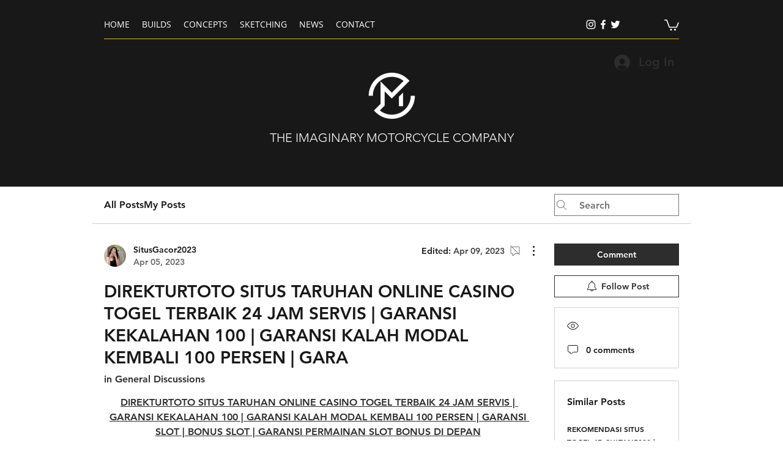

--- FILE ---
content_type: text/html; charset=utf-8
request_url: https://www.google.com/recaptcha/api2/aframe
body_size: 268
content:
<!DOCTYPE HTML><html><head><meta http-equiv="content-type" content="text/html; charset=UTF-8"></head><body><script nonce="VQ6zIHVMCM-eJAyUT1P2kA">/** Anti-fraud and anti-abuse applications only. See google.com/recaptcha */ try{var clients={'sodar':'https://pagead2.googlesyndication.com/pagead/sodar?'};window.addEventListener("message",function(a){try{if(a.source===window.parent){var b=JSON.parse(a.data);var c=clients[b['id']];if(c){var d=document.createElement('img');d.src=c+b['params']+'&rc='+(localStorage.getItem("rc::a")?sessionStorage.getItem("rc::b"):"");window.document.body.appendChild(d);sessionStorage.setItem("rc::e",parseInt(sessionStorage.getItem("rc::e")||0)+1);localStorage.setItem("rc::h",'1769810270688');}}}catch(b){}});window.parent.postMessage("_grecaptcha_ready", "*");}catch(b){}</script></body></html>